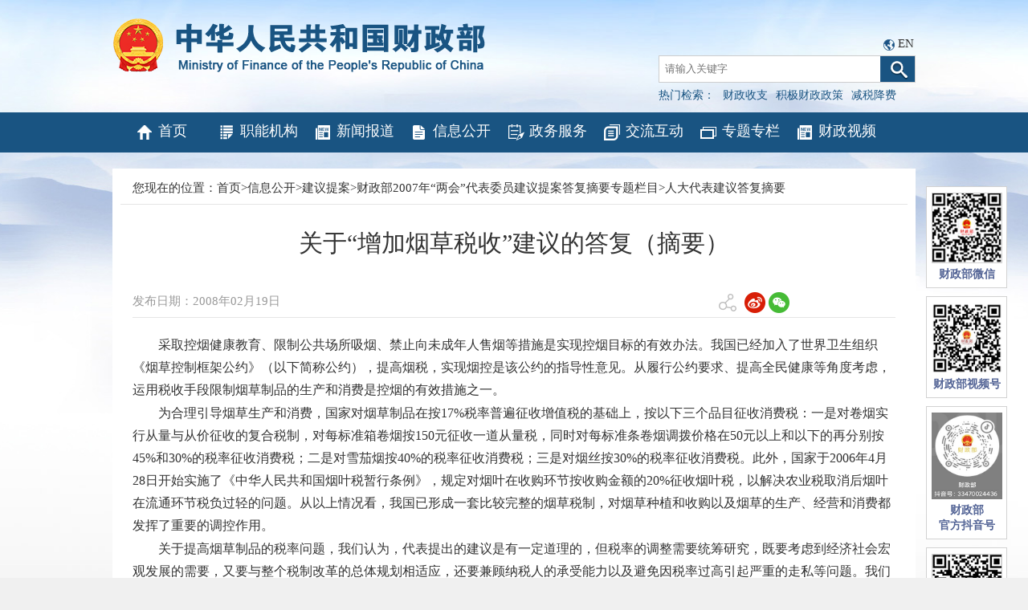

--- FILE ---
content_type: text/html
request_url: http://www.mof.gov.cn/gkml/tianbanli/2007tabl/rdjydf/200805/t20080519_28860.htm
body_size: 6569
content:
<!DOCTYPE html>
<html>

<head>
    <meta http-equiv="Content-Type" content="text/html; charset=UTF-8">
<meta http-equiv="X-UA-Compatible" content="IE=edge,chrome=1">
<meta name="SiteName" content="中华人民共和国财政部">
<meta name="SiteDomain" content="http://www.mof.gov.cn">
<meta name="SiteIDCode" content="bm14000001">
    <meta name="ArticleTitle" content="关于“增加烟草税收”建议的答复（摘要）"/>
    <meta name="PubDate" content="2008-02-19 13:16:00"/>
    <meta name="ContentSource" content=""/>
    <meta name="Keywords" content=""/>
    <title>
        关于“增加烟草税收”建议的答复（摘要）
    </title>
    <link href="../../../../../images/favicon.ico" rel="shortcut icon" type="image/x-icon">
    <!--<script src="../../../../../images/jquery_7_1_3.min.js"></script>-->
    <link href="../../../../../images/common_11_2_3.css" rel="stylesheet" type="text/css">
    <link href="../../../../../images/czbstyle_5_1_3.css" rel="stylesheet" type="text/css">
    <style>
        body {
            background:#fff url(../../../../../images/czb_bgbig2.jpg) center top no-repeat;
        }

        @media print {
            .noprint {
                display: none;
                color: green
            }
        }

        .conboxdown {
            width: 100%;
            text-align: right;
            margin-bottom: 20px
        }

        .conboxdown span a {
            font-size: 12px;
            cursor: pointer
        }

        .qrcode_wrap {
            position: absolute;
            left: 585.5px;
            top: 338.5px;
            padding: 10px;
            width: 240px;
            height: 270px;
            background: #fff;
            border: solid 1px #d8d8d8;
            z-index: 11001;
            font-size: 12px;
            margin: 0 auto
        }

        .qrcode_header_left {
            float: left
        }

        .qrcode_header_right {
            float: right
        }

        .qrcode {
            margin-left: 40px
        }
    </style>
</head>

<body>

    <!-- 头部-->
<html>
<head>
<meta http-equiv="Content-Type" content="text/html; charset=UTF-8">
<meta http-equiv="X-UA-Compatible" content="IE=edge,chrome=1">


<meta name="viewport" content="width=1000"/>

<link href="/images/favicon.ico" rel="shortcut icon" type="image/x-icon">
<!--<script src="/images/jquery_1.min.js"></script>-->

<script src="/images/jquery-3.6.0.min.js"></script>
<script src="/images/jquery-migrate-3.4.0.min.js"></script>
<script src="/images/jquery.SuperSlide.js"></script>
<link href="/images/common_7.css" rel="stylesheet" type="text/css">
<link href="/images/czbstyle_1.css" rel="stylesheet" type="text/css">
<!--网站变灰Begin -->


</head>
<body>
<div class="logodiv" style="height:140px;">
<script>
      String.prototype.trim = function () {
            return this.replace(/^\s*/, "").replace(/\s*$/, "");
        };
        function checkInput() {
            var andsen = document.getElementById("andsen").value.trim();
			//var scope= $(".select_box span").html();
			//setSearchScope(scope);
            if (andsen != '') {
                var form = document.getElementById('searchform');
                form.submit();
            } else {
                document.getElementById("andsen").focus();
                alert("检索词不能为空");
                return false;
            }
        }
document.onkeydown = function (e) { // 回车提交表单
// 兼容FF和IE和Opera
    var theEvent = window.event || e;
    var code = theEvent.keyCode || theEvent.which || theEvent.charCode;
    if (code == 13) {
        checkInput();
    }
}






function goSearch(searchword){
if(searchword==1){
document.getElementById("andsen").value="财政收支";
}
if(searchword==2){
document.getElementById("andsen").value="积极财政政策";
}
if(searchword==3){
document.getElementById("andsen").value="减税降费";
}
if(searchword==0){
var swd=document.getElementById("swd").value;
if(swd=="" || swd==null || swd=="请输入关键字"){
   alert("请输入关键词后再查询！");
   return false;
}
document.getElementById("andsen").value=swd;
}

var form = document.getElementById('searchform');
form.submit();
}
</script>
<h2><a href='http://www.mof.gov.cn'><img class="logoimgred" src="http://www.mof.gov.cn/images/czb_logo_zwnew.png" alt="中华人民共和国财政部" /></a></h2>
<div class="top_sear">
<span style="padding-left:280px;;">
<img src="/images/langiconnew.png" />
<a href="http://www.mof.gov.cn/en/">EN</a>
</span>


<form id="searchform" name="searchform" action="https://search.mof.gov.cn/was5/web/search" method="post" accept-charset="utf-8" onsubmit="document.charset='utf-8';" target="_blank">
<!--<form id="searchform" name="searchform" action="http://search.mof.gov.cn/was5/web/search" method="post" accept-charset="utf-8" onsubmit="document.charset='utf-8';" target="_blank">-->
   <input id="hidechannelid" type="hidden" name="channelid" value="295890" />
    <input type="hidden" name="searchword" id="searchword" value="" />
    <input type="hidden" name="searchscope" id="searchscope" value="doctitle" />
    <input type="hidden" name="orderby" value="-PUBORDER,-DOCRELTIME" />
<div style="margin-top:5px;"><input id="andsen" name="andsen" type="text" placeholder="请输入关键字" value="" /><a href="javascript:void(0)" onclick="javascript:checkInput();"><img src="/images/czb_searicon_1.png" alt="" /></a></div>
<p>热门检索：<a href="javascript:void(0)" onclick="javascript:goSearch('1');" >财政收支</a><a href="javascript:void(0)" onclick="javascript:goSearch('2');">积极财政政策</a><a href="javascript:void(0)" onclick="javascript:goSearch('3');">减税降费</a></p></div>
</form>
</div>
<div id="navbar">
<!--<ul>
<li><a href="http://www.mof.gov.cn/" class="hvr-wobble-vertical"><img src="/images/czb_iconnav1_1.png" alt="" />首页</a></li>
<li><a href="http://www.mof.gov.cn/znjg/" class="hvr-wobble-vertical"><img src="/images/czb_iconnav2_1.png" alt="" />职能机构</a></li>
<li><a href="http://www.mof.gov.cn/zhengwuxinxi/" class="hvr-wobble-vertical"><img src="/images/czb_iconnav3_1.png" alt="" />新闻报道</a></li>
<li><a href="http://www.mof.gov.cn/gkml/" class="hvr-wobble-vertical"><img src="/images/czb_iconnav4_1.png" alt="" />信息公开</a></li>
<li><a href="http://www.mof.gov.cn/zaixianfuwu/" class="hvr-wobble-vertical"><img src="/images/czb_iconnav5_1.png" alt="" />政务服务</a></li>
<li><a href="http://www.mof.gov.cn/gongzhongcanyu/" class="hvr-wobble-vertical"><img src="/images/czb_iconnav6_1.png" alt="" />交流互动</a></li>
<li><a href="http://www.mof.gov.cn/zhuantihuigu/" class="hvr-wobble-vertical"><img src="/images/czb_iconnav7_1.png" alt="" />专题专栏</a></li>
</ul>-->
<ul>
<li style="width:12%"><a href="http://www.mof.gov.cn/" class="hvr-wobble-vertical"><img src="http://www.mof.gov.cn/images/czb_iconnav1_1.png" alt="" />首页</a></li>
<li style="width:12%"><a href="http://www.mof.gov.cn/znjg/" class="hvr-wobble-vertical"><img src="http://www.mof.gov.cn/images/czb_iconnav2_1.png" alt="" />职能机构</a></li>
<li style="width:12%"><a href="http://www.mof.gov.cn/zhengwuxinxi/" class="hvr-wobble-vertical"><img src="http://www.mof.gov.cn/images/czb_iconnav3_1.png" alt="" />新闻报道</a></li>
<li style="width:12%"><a href="http://www.mof.gov.cn/gkml/" class="hvr-wobble-vertical"><img src="http://www.mof.gov.cn/images/czb_iconnav4_1.png" alt="" />信息公开</a></li>
<li style="width:12%"><a href="http://www.mof.gov.cn/zaixianfuwu/" class="hvr-wobble-vertical"><img src="http://www.mof.gov.cn/images/czb_iconnav5_1.png" alt="" />政务服务</a></li>
<li style="width:12%"><a href="http://www.mof.gov.cn/gongzhongcanyu/" class="hvr-wobble-vertical"><img src="http://www.mof.gov.cn/images/czb_iconnav6_1.png" alt="" />交流互动</a></li>
<li style="width:12%"><a href="http://www.mof.gov.cn/zhuantihuigu/" class="hvr-wobble-vertical"><img src="http://www.mof.gov.cn/images/czb_iconnav7_1.png" alt="" />专题专栏</a></li>
<li style="width:12%"><a href="http://www.mof.gov.cn/caizhengshipin/" class="hvr-wobble-vertical"><img src="http://www.mof.gov.cn/images/czb_iconnav3_1.png" alt="" />财政视频</a></li>
</ul>
</div>
</body>
</html>

    <!--当前位置-->
    <div class="dangqian">
<p>您现在的位置：<a href="../../../../../" title="首页" class="CurrChnlCls">首页</a>><a href="../../../../" title="信息公开" class="CurrChnlCls">信息公开</a>><a href="../../../" title="建议提案" class="CurrChnlCls">建议提案</a>><a href="../../" title="财政部2007年“两会”代表委员建议提案答复摘要专题栏目" class="CurrChnlCls">财政部2007年“两会”代表委员建议提案答复摘要专题栏目</a>><a href="../" title="人大代表建议答复摘要" class="CurrChnlCls">人大代表建议答复摘要</a></p>
</div>

    <div class="mainboxerji">
        <div class="box_content">
            <h2 class="title_con">
                关于“增加烟草税收”建议的答复（摘要）
            </h2>
            <div class="laiyuan">
                <p>发布日期：2008年02月19日
                </p>
                <div class="sharebox noprint">
                    <div class="bdsharebuttonbox sharebar">
                        <span><img src="../../../../../images/fenxiang_2_3.png" alt="" /></span>
                        <a class="bds_tsina" data-cmd="tsina" title="分享到新浪微博"><img src="../../../../../images/wb.png" /></a>
                        <a class="bds_weixin" data-cmd="weixin" title="分享到微信"><img src="../../../../../images/wx.png" /></a>
                    </div>
                    <div class="qrcode_wrap" style="display: none">
                        <div class="qrcode_header_tips">
                            <span class="qrcode_header_left">分享到微信朋友圈</span>
                            <span class="qrcode_header_right">x</span>
                        </div>
                        <div id="qrcode" class="qrcode"></div>
                        <div class="qrcode_footer_tips">打开微信，点击底部的“发现”，<br>使用“扫一扫”即可将网页分享至朋友圈。</div>
                    </div>
                    <script src="../../../../../images/qrcode_share.js"></script>
                    <script src="../../../../../images/utils_share.js"></script>
                    <script type="text/javascript">
                        //分享





                        $(function () {

                            // 分享按钮事件

                            $(".bds_weixin").on("click", function (e) {
                                e.preventDefault();
                                $(".qrcode_wrap").show();
                            });
                            $(".qrcode_header_right").on("click", function (e) {
                                e.preventDefault();
                                $(".qrcode_wrap").hide();
                            });
                            // 微信生成二维码
                            var qrcode = new QRCode(document.getElementById("qrcode"), {
                                width: 150,//设置宽高
                                height: 150
                            });

                            qrcode.makeCode(window.location.href);

                            // 微博分享
                            $(".bds_tsina").on("click", function () {
                                var url = window.location.href;
                                var opts = {
                                    url: url,
                                    title: document.title,
                                    pic: ''
                                };
                                weiboShare(opts);
                            });

                        })


                        function weiboShare(opts) {
                            var sinaUrl = "http://service.weibo.com/share/" + "share.php";
                            sinaUrl = Util.appendParam(sinaUrl, opts);
                            try {
                                window.open(sinaUrl)
                            } catch (e) { }
                        }
                    </script>
                    <!--<div class="bdsharebuttonbox sharebar">
                    <span><img src="../../../../../images/fenxiang_2_3.png" alt="" /></span>
                    <a href="#" class="bds_tsina" data-cmd="tsina" title="分享到新浪微博"></a>
                    <a href="#" class="bds_weixin" data-cmd="weixin" title="分享到微信"></a>
                     
                </div>-->

                </div>
            </div>
            <div class="my_conboxzw">
                <div class="my_doccontent">
                <style type="text/css">.TRS_Editor P{margin-bottom:1px;line-height:1.8;font-family:宋体;font-size:12pt;}.TRS_Editor DIV{margin-bottom:1px;line-height:1.8;font-family:宋体;font-size:12pt;}.TRS_Editor TD{margin-bottom:1px;line-height:1.8;font-family:宋体;font-size:12pt;}.TRS_Editor TH{margin-bottom:1px;line-height:1.8;font-family:宋体;font-size:12pt;}.TRS_Editor SPAN{margin-bottom:1px;line-height:1.8;font-family:宋体;font-size:12pt;}.TRS_Editor FONT{margin-bottom:1px;line-height:1.8;font-family:宋体;font-size:12pt;}.TRS_Editor UL{margin-bottom:1px;line-height:1.8;font-family:宋体;font-size:12pt;}.TRS_Editor LI{margin-bottom:1px;line-height:1.8;font-family:宋体;font-size:12pt;}.TRS_Editor A{margin-bottom:1px;line-height:1.8;font-family:宋体;font-size:12pt;}</style><div class=TRS_Editor><style type="text/css">

.TRS_Editor P{margin-bottom:1px;line-height:1.8;font-family:宋体;font-size:12pt;}.TRS_Editor DIV{margin-bottom:1px;line-height:1.8;font-family:宋体;font-size:12pt;}.TRS_Editor TD{margin-bottom:1px;line-height:1.8;font-family:宋体;font-size:12pt;}.TRS_Editor TH{margin-bottom:1px;line-height:1.8;font-family:宋体;font-size:12pt;}.TRS_Editor SPAN{margin-bottom:1px;line-height:1.8;font-family:宋体;font-size:12pt;}.TRS_Editor FONT{margin-bottom:1px;line-height:1.8;font-family:宋体;font-size:12pt;}.TRS_Editor UL{margin-bottom:1px;line-height:1.8;font-family:宋体;font-size:12pt;}.TRS_Editor LI{margin-bottom:1px;line-height:1.8;font-family:宋体;font-size:12pt;}.TRS_Editor A{margin-bottom:1px;line-height:1.8;font-family:宋体;font-size:12pt;}</style>
<p>　　采取控烟健康教育、限制公共场所吸烟、禁止向未成年人售烟等措施是实现控烟目标的有效办法。我国已经加入了世界卫生组织《烟草控制框架公约》（以下简称公约），提高烟税，实现烟控是该公约的指导性意见。从履行公约要求、提高全民健康等角度考虑，运用税收手段限制烟草制品的生产和消费是控烟的有效措施之一。</p>
<p>　　为合理引导烟草生产和消费，国家对烟草制品在按17%税率普遍征收增值税的基础上，按以下三个品目征收消费税：一是对卷烟实行从量与从价征收的复合税制，对每标准箱卷烟按150元征收一道从量税，同时对每标准条卷烟调拨价格在50元以上和以下的再分别按45%和30%的税率征收消费税；二是对雪茄烟按40%的税率征收消费税；三是对烟丝按30%的税率征收消费税。此外，国家于2006年4月28日开始实施了《中华人民共和国烟叶税暂行条例》，规定对烟叶在收购环节按收购金额的20%征收烟叶税，以解决农业税取消后烟叶在流通环节税负过轻的问题。从以上情况看，我国已形成一套比较完整的烟草税制，对烟草种植和收购以及烟草的生产、经营和消费都发挥了重要的调控作用。</p>
<p>　　关于提高烟草制品的税率问题，我们认为，代表提出的建议是有一定道理的，但税率的调整需要统筹研究，既要考虑到经济社会宏观发展的需要，又要与整个税制改革的总体规划相适应，还要兼顾纳税人的承受能力以及避免因税率过高引起严重的走私等问题。我们将在今后的工作中对烟草制品的税收政策问题继续认真研究，在研究中将充分考虑你们所提建议，兼顾必要和可能，适时作出调整，使烟草制品的税负水平能最大限度地起到抑制烟草消费的作用。</p></div>
                </div>
                <div class="gu-download">
                    <p id="down-tit1">附件下载:</p>
                    <ul id="down1">
                        <li>
                            <span id="appendix1">
                                
                            </span>

                            <SCRIPT LANGUAGE="JavaScript">

                                {

                                    var handel = document.getElementById("appendix1")
                                    var handel1 = document.getElementById("down1")
                                    var handel2 = document.getElementById("down-tit1")

                                    if (handel.innerText == "") {
                                        handel1.style.display = "none";
                                        handel2.style.display = "none";
                                    }
                                }

                            </SCRIPT>
                        </li>
                    </ul>
                </div>
                <div class="gu-download">
                    <p id="down-tit">相关文章:</p>
                    <ul id="down">
                        
                    </ul>
                    <SCRIPT LANGUAGE="JavaScript">

                        {


                            var handel1 = document.getElementById("down")
                            var handel2 = document.getElementById("down-tit")

                            if (handel1.innerText == "") {
                                handel1.style.display = "none";
                                handel2.style.display = "none";
                            }
                        }

                    </SCRIPT>


                </div>

            </div>
            <div class="conboxdown">
                <span>【<a class="content_big"> 大 </a><a class="content_middle"> 中 </a> <a class="content_small"> 小
                    </a>】</span>
                <span><a href="javascript:window.print()">【打印此页】</a></span>
                <span><a href="javascript:close()">【关闭窗口】</a></span>
            </div>
        </div>
        <div class="clear"></div>
    </div>
    <style media=print>
 @media print { .noprint { display: none;color:green } }
</style>
<style>
@media screen and (max-width:1270px){ .popfr{ right:0 !important; } }
@media screen and (max-width:1220px){ .popfr{display:none !important; } }
.footerconfr ul li{float:none;display: inline-block;border-left: 1px solid #999;border-right:0;}
.footerconfr ul li:first-child{border-left:0;}

</style>
<div id="footer">
  <div class="footercon">
  <div class="footerconfl">
<a href="https://zfwzgl.www.gov.cn/exposure/jiucuo.html?site_code=bm14000001&url=http%3A%2F%2Fwww.mof.gov.cn%2Findex.htm" target="_blank"><img src="../../../../../images/czb_jiucuo_2.png" /></a>
<a href="http://bszs.conac.cn/sitename?method=show&id=266EB2A9742A78D5E053022819ACC6F4" target="_blank"><img src="../../../../../images/czb_dangzh.png" /></a>
</div>
<div class="footerconfr">
 <ul>
  <li><a href="../../../../../wzdt/"target="_blank" >网站地图</a></li>
  <li><a href="../../../../../gywm/" target="_blank">联系我们</a></li>
  <div class="clear"></div>
 </ul>
 <p>主办单位：中华人民共和国财政部<br />
网站标识码：bm14000001&nbsp;&nbsp;<a href="https://beian.miit.gov.cn/#/Integrated/index"  style="color: #777;">京ICP备05002860号</a> &nbsp;&nbsp;<a  href="http://www.beian.gov.cn/portal/registerSystemInfo?recordcode=11010202000006" target="_blank" style="color: #777;"><img src="../../../../../images/czb_beian.png" />京公网安备11010202000006号</a><br />
技术支持：财政部信息网络中心<br />
中华人民共和国财政部&nbsp;&nbsp;版权所有，如需转载，请注明来源</p>	
</div>
<div class="clear"></div>
</div> 
</div>
<!--<div class="popfr noprint" style="top:574px;">-->
<div class="popfr noprint" style="top:232px;">
<ul>
<!--
<p>


<a href="https://liuyan.www.gov.cn/2021wxzlsjh/bmdf.html?q=czb" target="_blank"><img src="../../../../../gwyds/202112/W020211228389578704655.jpg" alt="" /></a>

</p>

<p>


<a href="http://www.gov.cn/zhuanti/dswzd/index.htm" target="_blank"><img src="../../../../../gwyds/201902/W020201211335980469495.jpg" alt="" /></a>

</p>

<p>


<a href="https://tousu.www.gov.cn/dc/sqlsf/index.htm" target="_blank"><img src="../../../../../gwyds/202101/W020210127534990874859.jpg" alt="" /></a>

</p>

<p>


<a href="https://tousu.www.gov.cn/dc/6wen6bao/index.htm" target="_blank"><img src="../../../../../gwyds/201904/W020200601637911897876.jpg" alt="" /></a>

</p>

<p>


<a href="https://liuyan.www.gov.cn/yhyshjjxs/index.htm" target="_blank"><img src="../../../../../gwyds/202010/W020201023524173126566.jpg" alt="" /></a>

</p>

<p>


<a href="http://www.gov.cn/xinwen/2018-09/20/content_5323786.htm" target="_blank"><img src="../../../../../gwyds/201810/W020201211331748003795.jpg" alt="" /></a>

</p>

<p>


<a href="http://fpzg.cpad.gov.cn/" target="_blank"><img src="../../../../../gwyds/202005/W020200518572276833588.png" alt="" /></a>

</p>
-->
    <!--<img src="../../../../../images/weixinsph.jpg" alt="" />
    <img src="../../../../../images/douyin.jpg" alt="" />
    <img src="../../../../../images/douyinh.png" alt="" />-->
<li><img src="../../../../../images/czb_pop3.jpg" /><h3>财政部微信</h3></li>
<li><img style="width:88px;height:88px" src="../../../../../images/weixinsph.jpg" alt="" /><h3>财政部视频号</h3></li>
<li><img style="width:88px;height:108px" src="../../../../../images/dyhao.jpg" alt="" /><h3>财政部<br/>官方抖音号</h3></li>
<!--<li><img style="width:88px;height:88px" src="../../../../../images/douyinh.png" alt="" /><h3>财政部<br/>官方抖音号</h3></li>-->
<li><img src="../../../../../images/czb_pop4.jpg" /><h3>移动客户端</h3><span>Android下载</span></li>
<li><img src="../../../../../images/czb_pop5.jpg" /><h3>移动客户端</h3><span>iphone下载</span></li>

</ul>
</div>
    <div class="clear"></div>






    </div>
    </div>
    <script type="text/javascript">
        //分享


        ////


        /*细览的字号变化*/
        $(".content_big").click(function () {
            $(".my_conboxzw p").css("font-size", "16px");
            $(".my_conboxzw").css("font-size", "16px");
            $(".my_conboxzw div").css("font-size", "16px");
        })

        $(".content_small").click(function () {
            $(".my_conboxzw p").css("font-size", "12px");
            $(".my_conboxzw").css("font-size", "12px");
            $(".my_conboxzw div").css("font-size", "12px");
        })

        $(".content_middle").click(function () {
            $(".my_conboxzw p").css("font-size", "14px");
            $(".my_conboxzw").css("font-size", "14px");
            $(".my_conboxzw div").css("font-size", "14px");
        })

    </script>
</body>

</html>

--- FILE ---
content_type: text/css
request_url: http://www.mof.gov.cn/images/czbstyle_5_1_3.css
body_size: 6361
content:
/* 首页大轮播图及列表*/
.lunbobox{ width:500px; float:left; }
.lunbobox h2{ width:490px; margin-left:10px; line-height:140%; font-size:20px; color:#195482; padding:20px 0; text-align:center;}
.lunbobox h2 a{ color:#195482;}

.slideBox{ width:500px; height:375px; overflow:hidden; position:relative; }
.slideBox .hd{ height:15px; overflow:hidden; position:absolute; bottom:5px; left:45%; z-index:1; margin:0 auto; }
.slideBox .hd ul{ overflow:hidden; zoom:1;  }
.slideBox .hd ul li{ float:left; margin-right:5px;  width:8px; height:8px; line-height:8px; text-align:center; background:#fff; cursor:pointer; border-radius:50%; -moz-border-radius: 50%; -webkit-border-radius: 50%;  }
.slideBox .hd ul li.on{ background:#3990d3; color:#fff; }
.slideBox .bd{ position:relative; height:100%; z-index:0;   }
.slideBox .bd li{ zoom:1; vertical-align:middle; position:relative; }
.slideBox .bd img{ width:500px; height:375px; display:block;  }
.slideBox .bd li span{ display:block; position:absolute; bottom:0; width:100%;  height:45px; line-height:22px; padding-top:5px; background:url(czb_bgtext.png) left top repeat; color:#fff; text-align:center;}

.slideBox .prev,
.slideBox .next{ position:absolute; left:3%; top:50%; margin-top:-25px; display:block; width:32px; height:40px; background:url(slider-arrow.png) -110px 5px no-repeat; filter:alpha(opacity=50);opacity:0.5;   }
.slideBox .next{ left:auto; right:3%; background-position:8px 5px; }
.slideBox .prev:hover,
.slideBox .next:hover{ filter:alpha(opacity=100);opacity:1;  }
.slideBox .prevStop{ display:none;  }
.slideBox .nextStop{ display:none;  }

.list_lubo{ width:475px; float:right;}
.list_lubo h2{ width:100%; height:34px; line-height:34px; border-bottom:1px solid #c7c7c7; color:#004b85; font-size:16px; margin-top:30px;}
.list_lubo h2 span{ display:block; float:left; padding:0 10px; height:34px; line-height:34px; border-bottom:2px solid #004b85; color:#004b85;}
.list_lubo h2 span a{color:#004b85;}
.list_lubo ul{ width:450px; margin-top:15px;}
.list_lubo ul li{ float:left; width:435px; padding:4px 0 4px 15px; clear:both; background:url(czb_dot.png) left 10px no-repeat; line-height:22px;}
.list_lubo ul li a{ display:block; float:left; width:375px;}
.list_lubo ul li span{ display:block; float:right; width:60px; text-align:right; color:#999; font-size:14px;}

/* 首页小轮播及列表*/
.czblunbosmall{ width:445px; float:left; margin-left:13px;}
.slideBoxsamll{ width:442px; height:294px; overflow:hidden; position:relative; }
.slideBoxsamll .hd{ height:15px; overflow:hidden; position:absolute; right:5px; bottom:5px; z-index:1; }
.slideBoxsamll .hd ul{ overflow:hidden; zoom:1; float:left;  }
.slideBoxsamll .hd ul li{ float:left; margin-right:5px;  width:8px; height:8px; line-height:8px; text-align:center; background:#fff; cursor:pointer; border-radius:50%; -moz-border-radius: 50%; -webkit-border-radius: 50%;  }
.slideBoxsamll .hd ul li.on{ background:#3990d3; color:#fff; }

.slideBoxsamll .bd{ height:294px; width:100%; position:relative;}
.slideBoxsamll .bd li{ zoom:1; vertical-align:middle; position:relative; }
.slideBoxsamll .bd img{ width:442px; height:294px; display:block;  }
.slideBoxsamll .bd li span{ display:block; position:absolute; bottom:0; width:100%;  height:30px; line-height:30px; background:url(czb_bgtext.png) left top repeat; color:#fff; text-indent:1em;}
.slideBoxsamll .prev,
.slideBoxsamll .next{ position:absolute; left:3%; top:50%; margin-top:-25px; display:block; width:32px; height:40px; background:url(slider-arrow.png) -110px 5px no-repeat; filter:alpha(opacity=50);opacity:0.5;   }
.slideBoxsamll .next{ left:auto; right:3%; background-position:8px 5px; }
.slideBoxsamll .prev:hover,
.slideBoxsamll .next:hover{ filter:alpha(opacity=100);opacity:1;  }
.slideBoxsamll .prevStop{ display:none;  }
.slideBoxsamll .nextStop{ display:none;  }

.czb_listlbrgt{ width:500px; float:right; margin-right:13px;}
.czb_listlbrgtcon{ width:100%; }
.czb_listlbrgtcon li{ float:left; width:475px; padding:4px 0 4px 15px; clear:both; background:url(czb_dot.png) left 10px no-repeat; line-height:22px;}
.czb_listlbrgtcon li a{ display:block; float:left; width:415px;}
.czb_listlbrgtcon li span{ display:block; float:right; width:60px; text-align:right; color:#999; font-size:14px;}

/* 首页重点专题*/
.czb_zdzt{ width:310px; float:right; margin-right:14px;}
.zdztscrool{ margin:0 auto;  width:310px;  overflow:hidden; position:relative; }
.zdztscrool .hd{ overflow:hidden;  height:40px; line-height:40px; color:#004b85; font-weight:bold; font-size:16px;}
.zdztscrool .hd span{ display:block; float:left;}
.zdztscrool .hd span a{ color:#004b85; font-weight:bold; font-size:16px;}
.zdztscrool .hd span a:hover{ text-decoration:underline;}
.zdztscrool .hd a.prev{ display:block; width:18px; height:23px; float:right; margin-right:5px; margin-top:10px; overflow:hidden;cursor:pointer; background: url(czb_jt02.png) center center no-repeat; }
.zdztscrool .hd a.next{ display:block; width:18px; height:23px; float:right; margin-right:5px; margin-top:10px; overflow:hidden;cursor:pointer; background:url(czb_jt01.png) center center no-repeat; }

.zdztscrool .bd ul{ overflow:hidden; zoom:1; }
.zdztscrool .bd ul li{ text-align:center; zoom:1; width:100%; height:40px; text-align:center;margin-bottom:8px; }
.zdztscrool .bd ul li a{ display:block; width:308px; height:38px;line-height:38px;  color:#fff; background:#3f548c; border:1px solid #3f548c; }
.zdztscrool .bd ul li a:hover{ color:#3f548c; background:#f2f2f2; border:1px solid #3f548c; }

.czb_picjjz{ width:100%; margin-top:10px;}

/* 首页[信息公开-列表-便民服务]*/
.czb_xxgkbmfw{ width:640px; float:left; margin-left:13px;}
.czb_xxgklist{ width:100%; border-bottom:4px solid #e6e6e6;}
.czb_xxgkhome{ width:265px; float:left;}
.czb_xxgkhome ul{ padding-top:10px;}
.czb_xxgkhome ul li{ width:100%; height:70px; background:#f2f2f2; border:1px solid #ccd0d9; color:#004b85; font-size:18px; margin-bottom:20px; }
.czb_xxgkhome ul li span{ display:block; float:left; width:80px; height:70px; background:#dde5eb; margin-right:30px;}
.czb_xxgkhome ul li span img{ display:block; margin-top:12px; margin-left:15px;}
.czb_xxgkhome ul li a{ display:block; width:100%; line-height:70px;color:#004b85; font-weight:bold; }
.czb_xxgkhome ul li a:hover{background:#dde5eb;}

.czb_xxgklistcon{ width:340px; float:right;}
.czb_xxgklistcon2{ width:340px; float:right;}
.czb_xxgklistconul{width:100%; padding-bottom:10px;}
.czb_xxgklistconul li{ float:left; width:325px; padding:4px 0 4px 15px; clear:both; background:url(czb_dot.png) left 10px no-repeat; line-height:20px;}
.czb_xxgklistconul li a{ display:block; float:left; width:100%;}

.czb_bmfwhome{ width:100%; height:132px; background:#e8e8e8; margin-top:15px;}
.czb_bmfwhome ul{ width:90%; margin:0 auto;}
.czb_bmfwhome ul li{ float:left; width:50%;}
.czb_bmfwhome ul li a{ display:block; width:97%; margin:0 auto; height:34px; line-height:34px; background:#c2d5e6; text-align:center; margin-bottom:5px; color:#3f548c; font-weight:bold; border:1px solid #c2d5e6; font-size:16px;}
.czb_bmfwhome ul li a:hover{ background:#e8e8e8; border:1px solid #3f548c;}
.czb_bmfwhome ul li a img{ margin-right:20px;}

/* 首页政民互动 */
.czb_zmhdhome{ width:973px; margin-left:13px; height:117px; background:#e8e8e8; clear:both; }
.czb_zmhdhome ul{ width:100%; margin:0 auto; padding-top:4px;}
.czb_zmhdhome ul li{ float:left; width:25%;}
.czb_zmhdhome ul li a{ display:block; width:180px; margin:0 auto; height:50px; background:none; text-align:center; margin-bottom:5px; color:#3f548c; font-weight:bold; border:1px solid #3f548c; border-radius:3px; -moz-border-radius: 3px; -webkit-border-radius: 3px; cursor:pointer;}
.czb_zmhdhome ul li a:hover{ background:#c2d5e6; border:1px solid #3f548c;}
.czb_zmhdhome ul li a img{display:block; float:left; margin-left:25px; margin-right:15px; margin-top:3px;}
.czb_zmhdhome ul li a span{ display:block; float:left; line-height:50px;}

.czb_zmhdhome ul li a.last span{ line-height:22px; text-align:left; margin-top:3px;}
.czb_zmhdhome ul li a.last img{ margin-left:15px; margin-right:10px;}

/* 搜索页*/
.searbarbox{ width:800px; margin:0 auto;margin-bottom:30px; margin-top:30px;}
.searbarbox div.searkuang{ width:100%; height:45px; line-height:45px; border:1px solid #4277a1; }
.anniu{ display:block; float:right; width:48px; height:45px; }
.anniu a.btnsear{ display:block; width:48px; height:45px; line-height:44px; background:#195482;}
.anniu a.btnsear img{ margin-top:5px;}
.searinput{ width:500px; float:left;}
.searinput input{ border-left:1px solid #cdcdcd; width:600px; height:30px; line-height:30px; padding-left:15px; font-family:"Microsoft YaHei"; margin-top:5px; }
.searbarbox div.textbox{ width:100%; font-size:14px; margin-top:15px;}
.searbarbox div.textbox h4{ display:block; float:left; width:100px; font-size:14px; font-weight:normal; line-height:26px;}
.searbarbox div.textbox p{ float:left; width:700px; line-height:26px;}
.searbarbox div.textbox p span{ margin-right:15px; display:inline-block;}
.searbarbox div.textbox p span a{ color:#666;}
.searbarbox div.textbox p span a:hover{ color:#000;}

.list_search{ width:960px; margin:0 auto; clear:both; margin-bottom:30px; }
.list_search dl{ width:100%; margin:0 auto; border-bottom:1px solid #e5e5e5; padding-bottom:20px; margin-bottom:20px; display:inline-block;}
.list_search dl.last{border-bottom:none; margin-bottom:0;}
.list_search dl dt{ width:100%; color:#195482; font-size:18px; line-height:160%; padding-bottom:5px;}
.list_search dl dt a{ color:#195482;}
.list_search dl dt a:hover{ text-decoration:underline;}
.list_search dl dt a span{ color:#dd0000;}
.list_search dl dd{ width:100%; line-height:160%; padding-bottom:5px; text-indent:2em;}
.list_search dl p{ width:100%; color:#316a2f; font-size:14px;}
.list_search dl p span{ display:block; padding-right:10px;}
.list_search dl p span a{ color:#316a2f;}
.list_search dl p span a:hover{ text-decoration:underline;}

.paixubox{ width:100%; height:35px; line-height:35px; background:#f8f8f8; border-bottom:1px solid #e5e5e5; margin-bottom:20px;  }
.paixubox p{ width:810px; float:left; margin-left:15px; height:35px; line-height:35px; font-size:14px; color:#999;}
.paixubox p span{ margin-right:12px;}
.paixubox p a{ margin-left:12px;}
.paixubox p a.on{ color:#d1995f; text-decoration:underline;}
.paixubox p a:hover{ color:#d1995f; text-decoration:underline;}
.paixubox p span.title{ font-size:14px; color:#3f548d; margin-right:0px;}

.selbox{ width:130px; float:right;font-size:14px;}
.select_box {width:130px;height:35px;position:relative;float:left;margin-right:20px;}
.select_box span {display:inline-block;width:100%;height:35px;line-height:35px;cursor:pointer;text-indent:10px;color:#1e557e; position:absolute; left:0; top:0; z-index:90;}
.select_box .span_aa {color:#1e557e;}
.select_box ul {width:130px;position:absolute;top:36px;left:-1px;border:1px solid #ccc;display:none;background:#fff;}
.select_box li {cursor:pointer;line-height:36px;text-indent:10px;}
.select_box li:hover {background:#007daf;color:#fff;}
.select_box li.nobg:hover {background:#fff;color:#333; cursor:auto;}
.select_box i {position:absolute; width:20px; height:20px;right:30px; top:10px; background: url(czb_jt.png) center center no-repeat}
.select_box .zdydiv{ text-indent:0; margin-bottom:15px;}
.select_box .zdydiv:hover {background:none;color:#333;}
.select_box .zdydiv p{ width:100%;}
.select_box .zdydiv div.zidingyi{ width:100%;}
.select_box .zdydiv div.zidingyi input.wenben{ width:60px; height:26px; line-height:26px; border:1px solid #e5e5e5; color:#666; padding-left:5px;
 margin-left:8px; margin-right:8px; font-family:"Microsoft YaHei";}
.select_box .zdydiv div.zidingyi input.btn{ padding-left:5px; width:40px; text-align:center; padding:0; height:26px; line-height:26px; background:#a1b5c4; color:#fff;}
.select_box .zdydiv div.zidingyi input.btn:hover{ cursor:pointer; background:#3f548d;}

.select_boxsmall{width:80px; margin-left:15px; top:5px;}
.select_boxsmall ul{width:80px;}
.select_boxsmall i {position:absolute; width:20px; height:20px;right:10px; top:6px; background: url(czb_jt.png) center center no-repeat; z-index:50;}

/* 新闻报道首页*/
.czb_xwfbox{ width:1000px; margin:0 auto; clear:both; background:#f5f5f5;}
.czb_xwfbfrbar{ width:314px; }
.czb_xwfbflbar{ width:675px;}
.tle_xwfbfr{ width:90%; margin:0 auto; line-height:50px;}
.tle_xwfbfr h2{ display:block; float:left; width:70%; font-size:18px; color:#000; font-weight:normal;}
.tle_xwfbfr h2 a{ color:#000;}
.tle_xwfbfr h2 a:hover{ color:#195482;}
.tle_xwfbfr span{ display:block; float:left; width:30%; color:#999; font-size:14px; text-align:right;}
.tle_xwfbfr span a{ color:#999;}
.tle_xwfbfr span a:hover{ color:#000;}

.xwfblist{ width:300px; clear:both; margin-bottom:10px;}
.xwfblist li{ width:280px; margin-left:10px; padding:4px 0 4px 15px; clear:both; background:url(czb_dot.png) left 10px no-repeat; line-height:20px;}

.xwfb_lunbofrcon{ width:290px; height:210px; margin:0 auto; clear:both; margin-bottom:10px;}
.xwfb_lunbofrcon{ width:290px; height:210px; overflow:hidden; position:relative; }
.xwfb_lunbofrcon .hd{ height:15px; overflow:hidden; position:absolute; right:5px; bottom:5px; z-index:1; }
.xwfb_lunbofrcon .hd ul{ overflow:hidden; zoom:1; float:left;  }
.xwfb_lunbofrcon .hd ul li{ float:left; margin-right:5px;  width:8px; height:8px; line-height:8px; text-align:center; background:#fff; cursor:pointer; border-radius:50%; -moz-border-radius: 50%; -webkit-border-radius: 50%;  }
.xwfb_lunbofrcon .hd ul li.on{ background:#3990d3; color:#fff; }

.xwfb_lunbofrcon .bd{ height:210px; width:100%;}
.xwfb_lunbofrcon .bd li{ zoom:1; vertical-align:middle; position:relative; }
.xwfb_lunbofrcon .bd img{ width:290px; height:210px; display:block;  }
.xwfb_lunbofrcon .bd li span{ display:block; position:absolute; bottom:0; width:100%;  height:30px; line-height:30px; background:url(czb_bgtext.png) left top repeat; color:#fff; text-indent:5px; font-size:14px;}
.xwfb_lunbofrcon .prev,
.xwfb_lunbofrcon .next{ position:absolute; left:3%; top:50%; margin-top:-25px; display:block; width:32px; height:40px; background:url(slider-arrow.png) -110px 5px no-repeat; filter:alpha(opacity=50);opacity:0.5;   }
.xwfb_lunbofrcon .next{ left:auto; right:3%; background-position:8px 5px; }
.xwfb_lunbofrcon .prev:hover,
.xwfb_lunbofrcon .next:hover{ filter:alpha(opacity=100);opacity:1;  }
.xwfb_lunbofrcon .prevStop{ display:none;  }
.xwfb_lunbofrcon .nextStop{ display:none;  }

.xwfb_listfr{ width:100%;}
.xwfb_listfr li{ width:50%; float:left; text-align:center; margin-bottom:20px;}
.xwfb_listfr li img{ margin-bottom:5px;}
.xwfb_listfr li p{ width:135px; margin:0 auto; }

.xwfb_spimg{ width:290px; height:210px; margin:0 auto; margin-bottom:20px; clear:both;}
.xwfb_spimg a{ display:block; float:left; width:100%; height:210px; position:relative;}
.xwfb_spimg a img{ display:block; z-index:30; position:absolute; left:0; top:0;}
.xwfb_spimg a span{ display:block; position:absolute; bottom:0; width:100%;  height:30px; line-height:30px; background:url(czb_bgtext.png) left top repeat; color:#fff; text-indent:5px; font-size:14px;z-index:30;}
.xwfb_spimg a i{ width:60px; height:60px; position:absolute; top:70px; left:120px; z-index:90;}

.xwfb_listfl{ width:650px; margin-left:13px;}
.xwfb_listfl h2{ width:100%; height:34px; line-height:34px; border-bottom:3px solid #d3d3d3; color:#004b85;margin-bottom:10px; background:url(czb_iconline.png) left center no-repeat; clear:both;}
.xwfb_listfl h2 span{ display:block; float:left; padding:0 15px; height:34px; line-height:34px; color:#000; font-size:18px; font-weight:normal; }
.xwfb_listfl h2 span a{color:#000;}
.xwfb_listfl h2 span a:hover{color:#195482;}
.xwfb_listfl ul{ width:650px; margin-bottom:20px; clear:both;}
.xwfb_listfl ul li{ float:left; width:635px; padding:4px 0 4px 15px; clear:both; background:url(czb_dot.png) left 10px no-repeat; line-height:22px; margin:0;}
.xwfb_listfl ul li a{ display:block; float:left; width:540px; text-align:left;}
.xwfb_listfl ul li span{ display:block; float:right; width:90px; text-align:right; color:#999; font-size:14px;}

.xwfb_listflulbox{ width:650px; margin-left:13px;}
.xwfb_listflul{ width:650px; margin-bottom:20px; clear:both;}
.xwfb_listflul li{ float:left; width:635px; padding:4px 0 4px 15px; clear:both; background:url(czb_dot.png) left 10px no-repeat; line-height:22px; margin:0;}
.xwfb_listflul li a{ display:block; float:left; width:540px; text-align:left;}
.xwfb_listflul li span{ display:block; float:right; width:90px; text-align:right; color:#999; font-size:14px;}

.xwfb_titlefl{ width:100%; height:34px; line-height:34px; border-bottom:3px solid #d3d3d3; color:#004b85;margin-bottom:10px; background:url(czb_iconline.png) left center no-repeat; clear:both;}
.xwfb_titlefl li{ display:block; float:left; padding:0 20px 0 15px; height:34px; line-height:34px; font-weight:normal; clear:none;background:url(czb_line.png) right center no-repeat; color:#000; font-size:18px; }
.xwfb_titlefl li.on{ color:#004b85;}
.xwfb_titlefl li.on a{color:#004b85;}
.xwfb_titlefl li.last{ background:none;}

.picScroll-left{ width:650px; overflow:hidden; position:relative;  margin-left:13px; margin-bottom:20px; }
.picScroll-left .hd{ overflow:hidden; height:35px; width:650px;  position:absolute; bottom:0; right:0; z-index:90;}
.picScroll-left .hd .prev{ display:block; width:35px; height:35px; float:right; overflow:hidden;cursor:pointer;  background:url(czb_jt03.png) center center no-repeat; position:absolute; bottom:0; right:40px;}
.picScroll-left .hd .next{ display:block; width:35px; height:35px;  float:right; overflow:hidden;cursor:pointer; background:url(czb_jt04.png) center center no-repeat; position:absolute; bottom:0; right:0;}
.picScroll-left .bd ul{ overflow:hidden; zoom:1; }
.picScroll-left .bd ul li{ float:left; _display:inline; overflow:hidden; padding:0;  }

.xwfb_lunbofl{ width:650px;}
.xwfb_lunbofl .imgbox{ width:440px; float:left; }
.xwfb_lunbofl dl{ width:210px; float:left;}
.xwfb_lunbofl dl dt{ width:100%; font-size:18px; line-height:26px; padding-top:10px;}
.xwfb_lunbofl dl dd{ width:100%; font-size:14px; line-height:24px; margin-top:10px; text-indent:2em;}
.xwfb_lunbofl dl dd a{color:#004b85;}
.xwfb_lunbofl dl dd a:hover{color:#004b85; text-decoration:underline;}

/* 新闻报道页-列表页-图片视频列表*/
.xwfb_listerji{ width:950px; margin:0 auto;}
.xwfb_listbox{ width:950px; border-bottom:1px dotted #e5e5e5; margin-bottom:20px; padding-bottom:20px;}
.xwfb_listbox li{ width:935px; padding:5px 0 5px 15px; clear:both; background:url(czb_dot.png) left 10px no-repeat; line-height:24px; font-size:16px; display:inline-block;}
.xwfb_listbox li span{ margin-left:10px; color:#999; font-size:14px;}

.xwfb_listpic{ width:100%; padding-bottom:20px;}
.xwfb_listpic li{ width:255px; height:200px; float:left; margin-bottom:25px; position:relative; margin-right:92px;}
.xwfb_listpic li.last{ margin-right:0;}
.xwfb_listpic li a{ display:block; float:left; width:100%; height:200px;}
.xwfb_listpic li a img{ display:block; z-index:30; position:absolute; left:0; top:0;}
.xwfb_listpic li a span{ display:block; position:absolute; bottom:0; width:100%;  height:30px; line-height:30px; background:url(czb_bgtext.png) left top repeat; color:#fff; text-indent:5px; font-size:14px;z-index:99;}
.xwfb_listpic li a i{ display:block; width:255px; height:200px; position:absolute; top:0; left:0; z-index:90; background:url(czb_spjtbg.png) center center no-repeat; border:1px solid #fff;}
.xwfb_listpic li a:hover i{background:url(czb_spjtbg2.png) center center no-repeat; }

.xwfb_listpictle{ width:100%; height:34px; line-height:34px; border-bottom:3px solid #e5e5e5; color:#004b85; font-size:18px; margin-bottom:20px;}
.xwfb_listpictle span{ display:block; float:left; padding:0 10px; height:34px; line-height:34px; font-weight:normal;}
.xwfb_listpictle span.on{ display:block; float:left; padding:0 10px; height:34px; line-height:34px; border-bottom:3px solid #1a5482; color:#195383; font-weight:bold;}
.xwfb_listpictle span.on a{color:#195383;}
.xwfb_listpictle span.more{ display:block; float:right; height:34px; line-height:34px;color:#6893b5; font-weight:normal; font-size:14px;}
.xwfb_listpictle span.more a{color:#6893b5;}
.xwfb_listpictle span.more a:hover{ text-decoration:underline;}

/* 新闻报道页-正文页*/
.box_content{ width:950px; margin:0 auto; clear:both; }
.title_con{ width:100%; text-align:center; font-size:30px; font-weight:normal; line-height:45px; padding-bottom:30px;}
.laiyuan{ width:100%; height:40px; line-height:40px; text-align:center; clear:both; margin-bottom:20px; border-bottom:1px solid #e5e5e5;}
.laiyuan p{ width:50%; float:left; text-align:left; color:#999;}
.laiyuan p span{ padding:0 10px;}

.my_conboxzw{ width:100%; margin:0 auto; line-height:200%; font-size:16px; padding-bottom:15px; max-height:9999999px; }
.my_conboxzw a{color:#2b50a8;}
.my_conboxzw a:hover{ text-decoration:underline;}
.my_conboxzw p{ margin-bottom:10px;}
.my_conboxzw img{ max-width:100% !important; display:block; margin:0 auto;}

.sharebox{ width:220px; float:right; }
.sharebar{ float:left; }
.sharebar span{ float:left; display:block; padding-right:10px;}

/* 新闻报道页-新闻联播-财经视点*/
.xwbd_lianbolistflmenu{ width:230px; }
.xwbd_lianbolistflmenu li{ width:230px; font-size:16px; line-height:28px;}
.xwbd_lianbolistflmenu li a{ display:block; width:205px; line-height:28px; border-bottom:1px solid #d0d0d0; padding:10px 10px 10px 15px; background:#eff1f3;}
.xwbd_lianbolistflmenu li a:hover{background:#0b7abe url(czb_xwbdbgtlefl.png) left bottom repeat-x; color:#fff; font-weight:bold;border-bottom:1px solid #195482;}
.xwbd_lianbolistflmenu li a.on{ background:#0b7abe; color:#fff; font-weight:bold;border-bottom:3px solid #195482;}

.xwbdtle_lbsdfr{ width:740px; height:47px; line-height:47px;background:url(czb_tlebgfr.png) center top repeat-x;  border-bottom:3px solid #d2d2d2; position:absolute; top:0; right:0;}
.xwbdtle_lbsdfr h3 { font-size:18px; color:#000; font-weight:normal; display:block; line-height:47px; width:50%; padding-left:20px; float:left; margin-left:30px;background:url(czb_iconline.png) left center no-repeat;}

.xwbd_lianbolistfr{ width:710px; float:right; margin-top:60px; }
.xwbd_lianbolistfr2{ width:710px; float:right; }
.xwbd_lianbolistfrcon{  width:710px; padding-bottom:30px;}
.xwbd_lianbolistfrcon li{ width:695px; padding:5px 0 5px 15px; clear:both; background:url(czb_dot.png) left 10px no-repeat; line-height:24px; font-size:16px; display:inline-block;}
.xwbd_lianbolistfrcon li span{ margin-left:10px; color:#999; font-size:14px;}

/* 信息公开主页及内页*/
.xxgk_listflbox{ width:670px;margin-top:15px;}
.xxgk_listflbox ul{  width:670px; padding-bottom:15px;}
.xxgk_listflbox ul li{ width:100%;clear:both; display:inline-block;}
.xxgk_listflbox ul li a{ display:block; float:left; width:565px; padding:2px 0 2px 15px; background:url(czb_dot.png) left 10px no-repeat; line-height:22px;  }
.xxgk_listflbox ul li span{ display:block; float:left; width:90px; text-align:right; color:#999; font-size:14px; padding:2px 0;line-height:22px; }

.xxgk_frbox{ width:242px; margin:0 auto;}
.xxgk_frbox h2{ width:232px; padding-left:10px; clear:both; color:#195482; font-size:20px; height:50px; line-height:50px; margin-bottom:5px;}
.xxgk_frbox h2 a{ color:#195482;}
.xxgk_frbox h3{ width:232px; padding-left:10px; clear:both; color:#000; font-size:18px; height:40px; line-height:40px; font-weight:normal; }
.xxgk_frbox h3 a{ color:#000;}

.xxgk_listfrtle{ width:100%; margin-bottom:20px;}
.xxgk_listfrtle li{ width:100%; clear:both;}
.xxgk_listfrtle li a{ display:block; width:100%; clear:both; height:37px; line-height:37px; background:#195482; text-align:center; color:#fff; font-size:18px; margin-bottom:10px; border-radius:5px; -moz-border-radius:5px; -webkit-border-radius: 5px;}
.xxgk_listfrtle li a:hover{ background:#2f72a6; color:#fff;}

.xxgk_listfrblack{  width:100%; padding-bottom:15px;}
.xxgk_listfrblack li{ display:inline-block; float:left; width:228px; padding:4px 0 4px 14px; background:url(czb_dot.png) left 10px no-repeat; line-height:22px; clear:both; }
.xxgk_listfrblack li a{ color:#666;}
.xxgk_listfrblack li a:hover{ color:#000;}

.table_xxgkfl{font-size:16px;}
.table_xxgkfl td{ padding:6px 3px;}
.table_xxgkfl td > span{ padding:0 5px;}
.table_xxgkfl input.xxgkput{ border:1px solid #95a0a8; background:#fff; width:220px; padding:0 5px; height:28px;}
.table_xxgkfl input.xxgkputsmall{ border:1px solid #95a0a8; background:#fff; width:90px; padding:0 5px; height:28px;}
.table_xxgkfl input.xxgkbtn{ border:none; width:90px; height:30px; line-height:30px; background:#195482; color:#fff; text-align:center; font-family:"Microsoft YaHei"; font-size:16px; letter-spacing:5px; margin:15px 20px 0 20px;}
.table_xxgkfl input.xxgkbtn:hover{ cursor:pointer; background:#2f72a6;}

.select_xxgkfl{ border:1px solid #95a0a8; background:#fff; width:230px; height:28px; line-height:28px;}
.select_xxgkfl span {display:inline-block;width:100%;height:28px;line-height:28px;cursor:pointer;text-indent:10px;color:#1e557e; z-index:80; position:absolute; left:0; top:0;}
.select_xxgkfl .span_aa {color:#1e557e;}
.select_xxgkfl ul{width:230px;position:absolute;top:32px;left:-1px;border:1px solid #ccc;display:none;background:#fff; z-index:90;}
.select_xxgkfl ul li {cursor:pointer;line-height:34px;text-indent:10px;}
.select_xxgkfl i {position:absolute; width:20px; height:20px;right:10px; top:5px; background: url(czb_jt.png) center center no-repeat; z-index:50;}

/* 信息公开页-高级检索*/
.xxgktle_mlcx{ width:100%; height:47px; line-height:47px;background:url(czb_tlebgfr.png) center top repeat-x;  border-bottom:3px solid #d2d2d2; }
.xxgktle_mlcx h3 { font-size:18px; color:#000; font-weight:normal; display:block; line-height:47px; width:50%; padding-left:20px; float:left; margin-left:30px;background:url(czb_iconline.png) left center no-repeat;}

.xxgk_searbox{ background:#e5f2fa; width:100%; padding:30px 0 40px 0;}

.xxgk_seartable{font-size:16px;}
.xxgk_seartable td{ padding:6px 3px;}
.xxgk_seartable td > span{ padding:0 5px;}
.xxgk_seartable input.xxgkputbig{ border:1px solid #95a0a8; background:#fff; width:300px; padding:0 5px; height:28px;}

.xxgk_seartable input.xxgkbtnbig{ border:none; width:90px; height:30px; line-height:30px; background:#195482; color:#fff; text-align:center; font-family:"Microsoft YaHei"; font-size:16px; letter-spacing:5px; margin:15px 20px 0 20px;}
.xxgk_seartable input.xxgkbtnbig:hover{ cursor:pointer; background:#2f72a6;}

.select_xxgksear{ border:1px solid #95a0a8; background:#fff; width:310px; height:28px; line-height:28px;}
.select_xxgksear span {display:inline-block;width:100%;height:28px;line-height:28px;cursor:pointer;text-indent:10px;color:#1e557e; z-index:80; position:absolute; left:0; top:0;}
.select_xxgksear .span_aa {color:#1e557e;}
.select_xxgksear ul{width:310px;position:absolute;top:32px;left:-1px;border:1px solid #ccc;display:none;background:#fff; z-index:90;}
.select_xxgksear ul li {cursor:pointer;line-height:34px;text-indent:10px;}
.select_xxgksear i {position:absolute; width:20px; height:20px;right:10px; top:5px; background: url(czb_jt.png) center center no-repeat; z-index:50;}

.xxgk_date{ border:1px solid #95a0a8;background-color: #fff; float:left; width:310px; height:28px;}
.longtle { width:240px; display:inline-block; height:18px; line-height:18px;  border-right:1px solid #d8d8d8; }
.xxgk_date .i_orderd{display: inline-block;width: 20px;height: 20px; margin-top:3px; margin-left:14px;background: url(czb_icondate.png) center center no-repeat;}

/* 信息公开页-公开目录*/
.gkml_seartop{ width:100%; background:#e5f2fa; height:65px; padding-top:30px; margin-top:10px; margin-bottom:10px;}
.gkml_searboxbig{ width:680px; margin:0 auto;}

.ssinputbox{ float:left; width:435px; height:30px; line-height:30px; border:1px solid #95a0a8; background:#fff; margin-left:10px;}
.ssinputbox input{ display:block; float:left; width:340px; padding-left:10px; height:30px; line-height:30px; background:none; font-family:"Microsoft YaHei";}
.ssinputbox a{ display:block; float:right; width:65px; height:28px; line-height:28px; background:#195482; color:#fff; border:1px solid #195482; text-align:center; font-size:16px;}
.ssinputbox a:hover{ background:#2f72a6; border:1px solid #2f72a6;}

.gkml_gaojisearch{ display:block; float:left; width:100px; height:30px; margin-left:10px;}
.gkml_gaojisearch a{ display:block; float:left; width:100px; height:30px; line-height:30px; border:1px solid #195482; background:#fff; color:#195482; font-size:16px; text-align:center;}
.gkml_gaojisearch a:hover{ background:#195482; color:#fff;}

.select_gkmlsear{width:115px; margin-left:25px; margin-right:0; height:30px; line-height:30px; border:1px solid #95a0a8; background:#fff;}
.select_gkmlsear span{line-height:30px;}
.select_gkmlsear ul{width:115px;}
.select_gkmlsear ul li{ line-height:30px;}
.select_gkmlsear i {position:absolute; width:20px; height:20px;right:10px; top:5px; background: url(czb_jt.png) center center no-repeat}

.gkml_flbox{ width:230px; background:#eff1f3; height:800px; padding-bottom:20px; overflow:auto; }
.gkml_flbox h2{ display:block; width:205px; line-height:28px;padding:10px 0 10px 25px; background:#0b7abe; color:#fff; font-weight:bold;border-bottom:3px solid #195482; font-size:16px;}
.gkml_flbox h2 a{ color:#fff;}

.gkml_tabfr{ border-collapse:collapse; margin-bottom:20px;}
.gkml_tabfr td{ border:1px solid #dcdcdc; font-size:14px; padding:6px 10px;}
.gkml_tabfr th{ font-size:16px; font-weight:bold; color:#fff; height:45px; background:#0b7abe; border-bottom:3px solid #195482; border-top:1px solid #0b7abe; border-left:1px solid #0b7abe; border-right:1px solid #0b7abe;}

.gkml_tletop{ width:100%; height:35px; line-height:33px; background:#e5f2fa;}
.gkml_tletop p{ float:right; margin-right:30px;}
.gkml_tletop p a{ float:left; width:80px; display:block; height:35px; line-height:35px; text-align:center; color:#195482; font-size:16px; font-weight:bold; }
.gkml_tletop p a.on{background: url(czb_jtblue.png) no-repeat center bottom;}
.gkml_tletop p a:hover{background: url(czb_jtblue.png) no-repeat center bottom;}
/*信息公开页【公开目录左侧菜单伸缩】*/
.gkml_fldom{ width:88%; margin:0 auto; margin-top:20px;}
.tree-list > li {background: url(czb_minus.png) no-repeat left 5px; line-height: 30px; padding-left: 30px; margin-bottom: 8px;}
.tree-list > li.close {background: url(czb_add.png) no-repeat left 5px;}
.tree-list > li > span {color:#444; font-size: 16px; font-weight: bold; cursor: pointer;}
.normal.tree-list > li > span {font-weight: normal;}
.child-list li{line-height:22px; padding:5px 0; }
.child-list li span {color:#666; font-size: 15px; cursor: pointer;background: url(czb_wj.png) no-repeat left center; padding-left:25px;}
.child-list li span.current {color: #333;}

/* 交流互动页-回复汇总*/
.jlhd_hfhz{ width:718px; margin-bottom:20px; border:1px solid #d0e7df;}
.jlhd_hfhz .titleblue{height:40px; background:#d6e6f3; padding-left:20px; padding-right:20px}
.jlhd_hfhz .titleblue p{font-size:14px; line-height:40px; color:#000; float:left}
.jlhd_hfhz .titleblue span{ display:block;line-height:40px; float:right;font-size:14px; color:#000;}

.jlhd_tithfhz{ width:678px; padding:0 20px 20px 20px;}
.jlhd_tithfhz h3{ width:100%; text-align:right; color:#46b58b; font-size:14px; line-height:24px; font-weight:normal; margin-top:5px; margin-bottom:5px;}
.jlhd_tithfhz h3 span{ margin-left:15px;}

.jlhd_tithfhz .conwen{ width:100%;line-height:26px; font-size:16px; margin-bottom:15px;}
.jlhd_tithfhz .conwen p{ width:100%; text-indent:2em;}

.jlhd_tithfhz .conda{ width:618px; padding:20px 20px 10px 40px;background: #e8eff5 url(answer_07.jpg) left top no-repeat; line-height:26px; font-size:16px; color:#195482; }
.jlhd_tithfhz .conda p{ text-indent:2em;}
.jlhd_tithfhz .conda span{width:80%; padding-right:10px; display:block; float:right; text-align:right; font-weight:normal; color:#a3b0b9;}

/* 交流互动页-我要留言*/
.jlhd_txbd{background:#d6e6f2;}
.jlhd_txbd h2{ width:110px; height:40px; line-height:40px; font-size:16px; text-align:center; color:#d6e6f2; background:url(txbd_03.jpg) left center no-repeat}

.jlhdbdtable{ border:1px solid #d0e7df; margin-bottom:20px;padding-bottom: 20px;}
.jlhdbdtable p{ font-size:16px; color:#000; text-align:center; padding-top:25px; padding-bottom:20px;}
.jlhd_zxtd{ padding-right:30px}
.jlhd_zxtd span{color: #e91b1b; margin: 0 10px;}

.jlhd_tablecx{ width: 94%;background: #e8f0f6; margin: 0 auto;padding-bottom: 30px; padding-top: 10px;}
.jlhd_xjcxinput{width: 415px;border: 1px solid #ccc;height: 30px;line-height: 30px;padding: 0 10px; font-size:16px; color:#999b9c}
.jlhd_tabchaxun select { width: 438px;border: 1px solid #dddddd;height: 30px;line-height: 30px;padding-left: 10px;font-size: 16px;color: #999b9c;}
.jlhd_textarea {width: 415px;color: #999b9c;font-size:16px;border: 1px solid #ccc;line-height: 26px;padding: 0 10px;font-family: "微软雅黑";}
.jlhd_btn {border: none;width: 91px;height: 32px;line-height: 32px;text-align: center;color: #fff;font-size: 16px;font-family: "微软雅黑";margin-top:30px;margin-right: 20px;margin-left: 50px;background: #195482;cursor: pointer;}
.jlhd_btn:hover{background:#2f72a6;}

/* 交流互动页-留言查询-留言须知*/
.jlhd_lycx{ width:100%; height:145px; background:#0b7abe; border-radius:5px; -moz-border-radius:5px; -webkit-border-radius: 5px;}
.jlhd_lycx h2{ display:block; float:left; width:80px; font-size:18px; color:#fff; margin-left:25px; margin-top:60px;}
.jlhd_lycx .lycxssinputbox{ float:left; width:570px;  height:45px; background:#d3e7f3; border:2px solid #bbdaed; margin-top:50px; margin-left:10px; border-radius:5px; -moz-border-radius:5px; -webkit-border-radius: 5px;}

.select_lycx{ border:none; background:#fff; width:570px; height:45px; line-height:45px;}
.select_lycx span {display:inline-block;width:100%;height:45px;line-height:45px;cursor:pointer;text-indent:10px;color:#1e557e; z-index:90; position:absolute; left:0; top:0;}
.select_lycx .span_aa {color:#1e557e;}
.select_lycx ul{width:570px;position:absolute;top:47px;left:-1px;border:1px solid #ccc;display:none;background:#fff; z-index:90;}
.select_lycx ul li {cursor:pointer;line-height:34px;text-indent:10px;}
.select_lycx ul li a{ display:block; width:100%;line-height:34px;}
.select_lycx ul li:hover a{  color:#fff;}
.select_lycx ul li a:hover{ color:#fff;}
.select_lycx i {position:absolute; width:49px; height:45px;right:0; top:0; background:#2955dc url(czb_lycxbtn.png) center center no-repeat; z-index:50;}

.jlhd_lyxz{ width:660px; background:#e6ecf6; padding:40px 30px; line-height:28px;}
.jlhd_lyxz p{ line-height:28px; text-indent:2em;}
.jlhd_lyxz div{ width:100%; padding-top:30px; text-align:center;}

/* 交流互动页-司局留言*/
.jlhd_sjlybigbox{ width:970px; margin:0 auto; clear:both; margin-top:15px;}

.jlhd_sjly{ width:968px; margin-bottom:20px; border:1px solid #d0e7df;}
.jlhd_sjly .titleblue{height:40px; background:#d6e6f3; padding-left:20px; padding-right:20px}
.jlhd_sjly .titleblue p{font-size:14px; line-height:40px; color:#000; float:left}
.jlhd_sjly .titleblue span{ display:block;line-height:40px; float:right;font-size:14px; color:#000;}

.jlhd_titsjly{ width:928px; padding:0 20px 20px 20px;}
.jlhd_titsjly h3{ width:100%; text-align:right; color:#46b58b; font-size:14px; line-height:24px; font-weight:normal; margin-top:5px; margin-bottom:5px;}
.jlhd_titsjly h3 span{ margin-left:15px;}

.jlhd_titsjly .conwen{ width:100%;line-height:26px; font-size:16px; margin-bottom:15px;}
.jlhd_titsjly .conwen p{ width:100%; text-indent:2em;}

.jlhd_titsjly .conda{ width:868px; padding:20px 20px 10px 40px; background: #e8eff5 url(answer_07.jpg) left top no-repeat; line-height:26px; font-size:16px; color:#195482; }
.jlhd_titsjly .conda p{ text-indent:2em;}
.jlhd_titsjly .conda span{width:80%; padding-right:10px; display:block; float:right; text-align:right; font-weight:normal; color:#a3b0b9;}